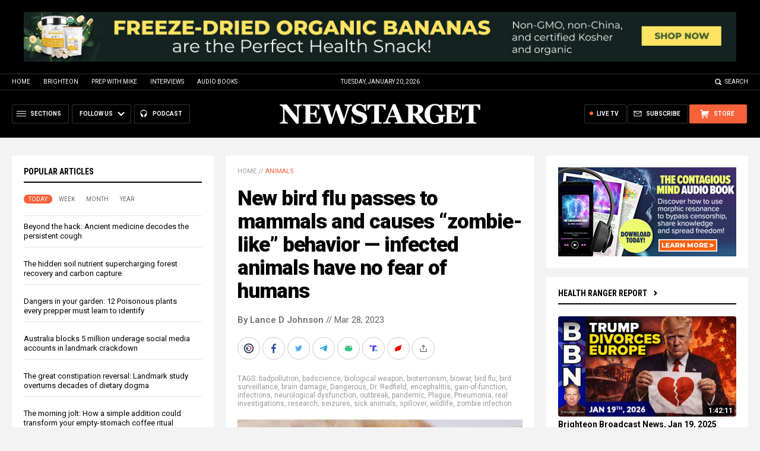

--- FILE ---
content_type: text/html
request_url: https://www.newstarget.com/2023-03-28-new-bird-flu-passes-to-mammals.html
body_size: 16245
content:

<!DOCTYPE HTML PUBLIC "-//W3C//DTD HTML 4.01 Transitional//EN" "//www.w3.org/TR/html4/loose.dtd">
<html lang="en">
<head>
<title>New bird flu passes to mammals and causes &#8220;zombie-like&#8221; behavior &#8212; infected animals have no fear of humans</title>
<meta http-equiv="Content-Type" content="text/html; charset=utf-8">
<meta http-equiv="X-UA-Compatible" content="IE=edge">

<meta name="title" content="New bird flu passes to mammals and causes &#8220;zombie-like&#8221; behavior &#8212; infected animals have no fear of humans" />
<meta name="description" content="According to the United States Geological Study (USGS), a new bird flu strain is spreading from wild birds to wild mammals, causing “zombie-like” animal behaviors. The infected mammals possess various neurological issues and have no fear of humans, the government study warns. The first outbreaks were observed across Europe as early as October 2021. The [&hellip;]">
<meta name="keywords" content="badpollution,badscience,biological weapon,bioterrorism,biowar,bird flu,bird surveillance,brain damage,Dangerous,Dr. Redfield,encephalitis,gain-of-function,infections,neurological dysfunction,outbreak,pandemic,Plague,Pneumonia,real investigations,research,seizures,sick animals,spillover,wildlife,zombie infection">
<meta name="news_keywords" content="badpollution,badscience,biological weapon,bioterrorism,biowar,bird flu,bird surveillance,brain damage,Dangerous,Dr. Redfield,encephalitis,gain-of-function,infections,neurological dysfunction,outbreak,pandemic,Plague,Pneumonia,real investigations,research,seizures,sick animals,spillover,wildlife,zombie infection">

<meta http-equiv="Content-Type" content="text/html; charset=UTF-8" />
<meta id="viewport" name="viewport" content="width=device-width, initial-scale=1.0, shrink-to-fit=yes" />
<meta property="article:published_time" content="2023-03-28 11:07:53"/>
<meta property="og:title" content="New bird flu passes to mammals and causes &#8220;zombie-like&#8221; behavior &#8212; infected animals have no fear of humans" />
<meta property="og:type" content="article" />
<meta property="og:url" content="https://www.newstarget.com/2023-03-28-new-bird-flu-passes-to-mammals.html" />
<meta property="og:site_name" content="Newstarget.com" />
<meta property="og:description" content="According to the United States Geological Study (USGS), a new bird flu strain is spreading from wild birds to wild mammals, causing “zombie-like” animal behaviors. The infected mammals possess various neurological issues and have no fear of humans, the government study warns. The first outbreaks were observed across Europe as early as October 2021. The [&hellip;]" />
<meta property="og:image" content="https://www.newstarget.com/wp-content/uploads/sites/43/2023/03/flu-bird.jpg">
<meta property="article:published_time" content="03/28/2023 08:42:36"/>
<meta property="article:post_id" content="151915"/>

<meta name="twitter:card" content="summary_large_image" />
<meta name="twitter:title" content="New bird flu passes to mammals and causes &#8220;zombie-like&#8221; behavior &#8212; infected animals have no fear of humans">
<meta name="twitter:description" content="According to the United States Geological Study (USGS), a new bird flu strain is spreading from wild birds to wild mammals, causing “zombie-like” animal behaviors. The infected mammals possess various neurological issues and have no fear of humans, the government study warns. The first outbreaks were observed across Europe as early as October 2021. The [&hellip;]">
<meta name="twitter:url" content="https://www.newstarget.com/2023-03-28-new-bird-flu-passes-to-mammals.html" />
<meta name="twitter:image" content="">

<!-- ///////////////////////////////////////////////////////////////////////////// -->

<meta name="viewport" content="width=device-width, initial-scale=1.0, maximum-scale=3.0, shrink-to-fit=yes">

<link rel="preconnect" href="https://fonts.googleapis.com">
<link rel="preconnect" href="https://fonts.gstatic.com" crossorigin>
<link href="https://fonts.googleapis.com/css2?family=Martel:wght@300;400;700;900&family=Roboto:wght@300;400;500;700;900&family=Roboto+Condensed:wght@300;400;700&display=swap" rel="stylesheet">

<script src="https://code.jquery.com/jquery-latest.js"></script>
<script async src="https://static.addtoany.com/menu/page.js"></script>

<!-- ///////////////////////////////////////////////////////////////////////////// -->

<link href="wp-content/themes/Newstarget2022/CSS/Main.css" rel="stylesheet" type="text/css">
<script src="wp-content/themes/Newstarget2022/Javascripts/Pageload.js"></script>

<!-- ///////////////////////////////////////////////////////////////////////////// -->

<script 
  type="text/javascript" 
  src="https://comments.brighteon.com/embed.js" 
  data-schnack-target="#comments"
  data-schnack-partial-reply="Reply" 
  defer
>
</script>
<script type="text/javascript">
  const script = document.querySelector('script[data-schnack-target]')
  script.dataset.embedUrl = document.location.pathname
</script>

<link rel="shortcut icon" type="image/x-icon" href="Images/favicon.ico">
<link rel="icon" type="image/x-icon" href="Images/favicon.ico">

<link rel="icon" type="image/png" sizes="16x16" href="Images/favicon-16.png">
<link rel="icon" type="image/png" sizes="32x32" href="Images/favicon-32.png">
<link rel="icon" type="image/png" sizes="48x48" href="Images/favicon-48.png">
<link rel="icon" type="image/png" sizes="192x192" href="Images/favicon-192.png">

<link rel="apple-touch-icon" type="image/png" sizes="167x167" href="Images/AppleTouch-167.png">
<link rel="apple-touch-icon" type="image/png" sizes="180x180" href="Images/AppleTouch-180.png">
<link rel="apple-touch-icon" type="image/png" sizes="192x192" href="Images/AppleTouch-192.png">

<!-- ///////////////////////////////////////////////////////////////////////////// -->

<link rel="manifest" href="NewsTarget.json">
<meta name="application-name" content="NewsTarget">

<meta name="apple-mobile-web-app-capable" content="yes">
<meta name="apple-mobile-web-app-title" content="NewsTarget">
<meta name="apple-mobile-web-app-status-bar-style" content="#002D20">
<meta name="apple-touch-fullscreen" content="yes">
<meta name="mobile-web-app-capable" content="yes">
<meta name="msapplication-TileColor" content="#002D20">

<link rel="apple-touch-startup-image" media="(device-width: 414px) and (device-height: 896px) and (-webkit-device-pixel-ratio: 3)" href="Images/apple-launch-1242x2688.png"> 
<link rel="apple-touch-startup-image" media="(device-width: 414px) and (device-height: 896px) and (-webkit-device-pixel-ratio: 2)" href="Images/apple-launch-828x1792.png"> 
<link rel="apple-touch-startup-image" media="(device-width: 375px) and (device-height: 812px) and (-webkit-device-pixel-ratio: 3)" href="Images/apple-launch-1125x2436.png"> 
<link rel="apple-touch-startup-image" media="(device-width: 414px) and (device-height: 736px) and (-webkit-device-pixel-ratio: 3)" href="Images/apple-launch-1242x2208.png"> 
<link rel="apple-touch-startup-image" media="(device-width: 375px) and (device-height: 667px) and (-webkit-device-pixel-ratio: 2)" href="Images/apple-launch-750x1334.png">  
<link rel="apple-touch-startup-image" media="(device-width: 1024px) and (device-height: 1366px) and (-webkit-device-pixel-ratio: 2)" href="Images/apple-launch-2048x2732.png"> 
<link rel="apple-touch-startup-image" media="(device-width: 834px) and (device-height: 1194px) and (-webkit-device-pixel-ratio: 2)" href="Images/apple-launch-1668x2388.png"> 
<link rel="apple-touch-startup-image" media="(device-width: 834px) and (device-height: 1112px) and (-webkit-device-pixel-ratio: 2)" href="Images/apple-launch-1668x2224.png"> 
<link rel="apple-touch-startup-image" media="(device-width: 768px) and (device-height: 1024px) and (-webkit-device-pixel-ratio: 2)" href="Images/apple-launch-1536x2048.png">
<link href="/ARF/Promos-Site.css" rel="stylesheet" type="text/css">

<script src="/ARF/Promos-Site.js"></script>
<script src="/ARF/Hanna.js"></script>

<!-- <script src="https://www.webseed.com/javascripts/messagebar.js"></script> -->


<!-- <script src="https://www.webseed.com/javascripts/messagebar.js"></script> -->


<!-- ///////////////////////////////////////////////////////////////////////////// -->


<!-- ///////////////////////////////////////////////////////////////////////////// -->

<!-- Matomo -->
<script>
  var _paq = window._paq = window._paq || [];
  /* tracker methods like "setCustomDimension" should be called before "trackPageView" */
  _paq.push(['trackPageView']);
  _paq.push(['enableLinkTracking']);
  (function() {
    var u="//analytics.distributednews.com/piwik/";
    _paq.push(['setTrackerUrl', u+'matomo.php']);
    _paq.push(['setSiteId', '42']);
    var d=document, g=d.createElement('script'), s=d.getElementsByTagName('script')[0];
    g.async=true; g.src=u+'matomo.js'; s.parentNode.insertBefore(g,s);
  })();
</script>
<!-- End Matomo Code -->

<!-- Matomo Tag Manager -->
<script>
var _mtm = window._mtm = window._mtm || [];
_mtm.push({'mtm.startTime': (new Date().getTime()), 'event': 'mtm.Start'});
var d=document, g=d.createElement('script'), s=d.getElementsByTagName('script')[0];
g.async=true; g.src='https://analytics.distributednews.com/piwik/js/container_w9mYchki.js'; s.parentNode.insertBefore(g,s);
</script>
<!-- End Matomo Tag Manager -->

</head>
<body>

<!-- Matomo Image Tracker-->
<img referrerpolicy="no-referrer-when-downgrade" src="https://analytics.distributednews.com/piwik/matomo.php?idsite=42&amp;rec=1" style="border:0" alt="" />
<!-- End Matomo -->

<!-- ////////////////////////////////////////////////////////////////////////// -->

<div id="Page">

<!-- ////////////////////////////////////////////////////////////////////////// -->




<div class="Section NoSelect" id="PromoTopFeatured">
<div class="Content">

<div id="PromoTopFeaturedA">

<hr class="Marker" id="Marker9">

</div>

<div id="PromoTopFeaturedB">

<hr class="Marker" id="Marker10">

</div>

</div>
</div>


<!-- ///////////////////////////////////////////////////////// -->


<div id="StickyBar">

<div class="Section NoSelect" id="TopLinks">
<div class="Content">
<div class="Table">

<div class="Col" id="TopLinksLeft">
<a href="/">Home</a>
<a href="//www.brighteon.com" target="_blank">Brighteon</a>
<a href="//www.prepwithmike.com" target="_blank">Prep with Mike</a>
<a href="//signup.naturalnews.com/brighteon-conversations-exclusive-access" target="_blank">Interviews</a>
<a href="//audiobooks.naturalnews.com" target="_blank">Audio Books</a>
</div>

<div class="Col" id="TopLinksCenter"></div>

<div class="Col" id="TopLinksRight">
<a href="javascript: SearchToggle();" id="SearchLink" class="">Search</a>
</div>

</div>
</div>
</div>

<div class="Section" id="SearchBar">
<div class="Content">

<form name="SearchForm" class="SearchForm" method="GET" action="/search.asp">
<div class="SearchTable">
<div class="SearchCol SearchLeft"><input name="query" class="query" type="text" placeholder="What are you searching for?" value=""></div>
<div class="SearchCol SearchClear" title="Clear"></div>
<div class="SearchCol SearchRight" title="Search"></div>
</div>
</form>

</div>
</div>

</div>


<!-- ///////////////////////////////////////////////////////// -->

<div class="Section NoSelect" id="Header">
<div class="Content">
<div class="Table">

<div class="Col" id="HeaderLeft">

<div class="HeaderButtons">
<div class="Button IconMenuBack" id="ButtonBack"></div>
<div class="Button IconMenu" id="ButtonSections"><span>Sections</span></div>
<div class="Nav">
<div class="Button IconArrowDown" id="ButtonFollow"><span>Follow Us</span></div>
<div class="NavMenu">
<div class="SocialLinks"></div>
</div>
</div>
<a href="//www.healthrangerreport.com" target="_blank" class="Button IconPodcast" id="ButtonPodcast"><span>Podcast</span></a>
</div>

</div>

<div class="Col" id="HeaderLogo">
<a href="/"><img src="wp-content/themes/Newstarget2022/Images/Logo-Masthead-White.svg" alt="NewsTarget"></a>
</div>

<div class="Col" id="HeaderRight">

<div class="HeaderButtons">
<a href="//www.healthrangerstore.com/?rfsn=5515150.1f8c65&utm_source=HR_Affiliate&utm_campaign=84057&utm_affiliate=5515150" target="_blank" class="Button IconCart" id="ButtonStore"><span>Store</span></a>
<a href="/subscribe" class="Button IconSubscribe" id="ButtonSubscribe"><span>Subscribe</span></a>
<a href="//www.brighteon.tv/livetv" target="_blank" class="Button IconLive" id="ButtonLiveTV"><span>Live TV</span></a>
</div>

</div>

</div>
</div>
</div>

<!-- ////////////////////////////////////////////////////////////////////////// -->

<div class="Section">
<div class="Content">
<div class="MainTable">

<!-- =================== -->

<div class="MainLeft">
<div class="MainSidebar SidebarLeft">

<div id="Index03">


<div class="Widget">
<div class="ArticleBox" id="PopularHome">
<div class="ArticleBoxTop">
<div class="SectionHead">Popular Articles</div>

<script>
 populararticles = 25;
</script>
<script src="https://alternativenews.com/wppopulararticles/js_newthemes/newstarget.com_day2.js"></script>
<script src="https://alternativenews.com/wppopulararticles/js_newthemes/newstarget.com_week2.js"></script>
<script src="https://alternativenews.com/wppopulararticles/js_newthemes/newstarget.com_month2.js"></script>
<script src="https://alternativenews.com/wppopulararticles/js_newthemes/newstarget.com_year2.js"></script>

<div class="ArticleTabs NoSelect">
<span class="TabVisible">Today</span>
<span>Week</span>
<span>Month</span>
<span>Year</span>
</div>

</div>
<div class="ArticleBoxScroll">

<div id="PopularPosts_Day" class="Widget HeadlineOnly PopularVisible">

</div>

<div class="Widget HeadlineOnly">

<div id="PopularPosts_Week" class="Posts">

</div>

</div>

<div class="Widget HeadlineOnly">

<div id="PopularPosts_Month" class="Posts">

</div>

</div>

<div class="Widget HeadlineOnly">

<div id="PopularPosts_Year" class="Posts">

</div>

</div>


</div>

</div>

<div class="Actions">
<a href="all-posts" class="Button ButtonSecondary">See More Popular Articles</a>
</div>

</div>


<div class="Widget">
<hr class="Marker" id="Marker5">
</div><!-- -->


</div>

<div id="Index08">
<div class="Widget">
<hr class="Marker" id="Marker6">
</div>

</div>

</div>
</div>

<!-- =================== -->

<div class="MainRight">
<div class="MainSidebar SidebarRight">
<div id="Index05">
<div class="Widget">
<hr class="Marker" id="Marker2">
</div><div class="Widget VideoStack">
<div class="SectionHead"><a href="https://www.brighteon.com/channels/hrreport" target="_blank" class="SectionLink">Health Ranger Report</a>
</div>

<div class="VideoPosts">
<div class="VideoPost">
<div class="VideoPhoto"><a href="https://www.brighteon.com/b3b56bd7-5890-4894-a405-f4b93ff47640" target="_blank"><img src="https://photos.brighteon.com/file/brighteon-thumbnails/thumbnail/f9823615-af75-43a3-96a6-a1920aecc216" alt="Video"><span class="VideoDuration NoSelect">1:42:11</span></a></div>
<div class="VideoText">
<div class="VideoHeadline"><a href="https://www.brighteon.com/b3b56bd7-5890-4894-a405-f4b93ff47640" target="_blank">Brighteon Broadcast News, Jan 19, 2025  Trump FILES FOR DIVORCE from Europe as Atlantic Trade War IGNITES</a></div>
</div>
</div><div class="VideoPost">
<div class="VideoPhoto"><a href="https://www.brighteon.com/61422537-b698-4844-9203-7a54dacdc66c" target="_blank"><img src="https://photos.brighteon.com/file/brighteon-thumbnails/thumbnail/5f375e31-71d0-4b62-b29a-5339a020121a" alt="Video"><span class="VideoDuration NoSelect">21:29</span></a></div>
<div class="VideoText">
<div class="VideoHeadline"><a href="https://www.brighteon.com/61422537-b698-4844-9203-7a54dacdc66c" target="_blank">Why Western Governments Seek to EXTERMINATE Their Own Populations</a></div>
</div>
</div><div class="VideoPost">
<div class="VideoPhoto"><a href="https://www.brighteon.com/b62fb244-c185-479f-8d6f-0bc8bb97e092" target="_blank"><img src="https://photos.brighteon.com/file/brighteon-thumbnails/thumbnail/8d66ea50-6022-495d-a62e-63b4d46af9e0" alt="Video"><span class="VideoDuration NoSelect">2:31:30</span></a></div>
<div class="VideoText">
<div class="VideoHeadline"><a href="https://www.brighteon.com/b62fb244-c185-479f-8d6f-0bc8bb97e092" target="_blank">Brighteon Broadcast News, Jan 16, 2026  In 30 Days, Most Human Cognition will Become OBSOLETE</a></div>
</div>
</div><div class="VideoPost">
<div class="VideoPhoto"><a href="https://www.brighteon.com/e20b46ba-fbc4-4185-8081-bf0aae7f1659" target="_blank"><img src="https://photos.brighteon.com/file/brighteon-thumbnails/thumbnail/1b570cad-2a25-4bea-a14a-06896b803ffc" alt="Video"><span class="VideoDuration NoSelect">1:00:01</span></a></div>
<div class="VideoText">
<div class="VideoHeadline"><a href="https://www.brighteon.com/e20b46ba-fbc4-4185-8081-bf0aae7f1659" target="_blank">Daniel Roytas: Are Viruses Real? Challenging Germ Theory, Pandemics, and Medical Dogma</a></div>
</div>
</div><div class="VideoPost">
<div class="VideoPhoto"><a href="https://www.brighteon.com/0b81fadb-03a1-44f7-96a5-9f45abcec5f9" target="_blank"><img src="https://photos.brighteon.com/file/brighteon-thumbnails/thumbnail/af244a8e-888d-4a87-8858-0b349e67ce22" alt="Video"><span class="VideoDuration NoSelect">24:55</span></a></div>
<div class="VideoText">
<div class="VideoHeadline"><a href="https://www.brighteon.com/0b81fadb-03a1-44f7-96a5-9f45abcec5f9" target="_blank">Why Trump NEEDS a Left-Wing Armed Revolt to Secure the Mid-Term Elections</a></div>
</div>
</div><div class="VideoPost">
<div class="VideoPhoto"><a href="https://www.brighteon.com/c0f94213-0494-433c-a91f-033308309db0" target="_blank"><img src="https://photos.brighteon.com/file/brighteon-thumbnails/thumbnail/975d4771-c064-49ff-a38e-27d6d2020a41" alt="Video"><span class="VideoDuration NoSelect">23:41</span></a></div>
<div class="VideoText">
<div class="VideoHeadline"><a href="https://www.brighteon.com/c0f94213-0494-433c-a91f-033308309db0" target="_blank">Buying Silver Instead of Wasting Money on Health Insurance Would Have Made You a Millionaire by Now</a></div>
</div>
</div><div class="VideoPost">
<div class="VideoPhoto"><a href="https://www.brighteon.com/55701d9f-1c26-46ca-9810-934205214eeb" target="_blank"><img src="https://photos.brighteon.com/file/brighteon-thumbnails/thumbnail/26a2b3cc-c8b8-4a2b-b759-70b0bb74a1c3" alt="Video"><span class="VideoDuration NoSelect">47:49</span></a></div>
<div class="VideoText">
<div class="VideoHeadline"><a href="https://www.brighteon.com/55701d9f-1c26-46ca-9810-934205214eeb" target="_blank">DeepSeek will SHATTER AI Barriers with V4 Release</a></div>
</div>
</div>
</div>

</div>

</div>

<div id="Index06">
<div class="Widget">
<hr class="Marker" id="Marker12">
</div>
</div>
</div>
</div>

<!-- =================== -->

<div class="MainCenter">

<div class="Widget" id="Breadcrumbs">
<a href="">Home</a> // <a href="category/animals">Animals</a>
</div>

<div class="Widget" id="Title">
New bird flu passes to mammals and causes &#8220;zombie-like&#8221; behavior &#8212; infected animals have no fear of humans</div>

<div class="Widget" id="AuthorInfo">
<a href="author/ljdevon">By Lance D Johnson</a> // Mar 28, 2023</div>

<!-- share -->

<div class="Widget NoSelect" style="margin-bottom: 0px;">
<div id="ShareRow">

<a href="javascript: ShareWindowOpen('BrighteonSocial');" class="ShareIcon ShareBrighteonSocial" title="Share on Brighteon.Social"><span></span></a>
<a href="javascript: ShareWindowOpen('Facebook');" class="ShareIcon ShareFacebook" title="Share on Facebook"><span></span></a>
<a href="javascript: ShareWindowOpen('Twitter');" class="ShareIcon ShareTwitter" title="Share on Twitter"><span></span></a>
<a href="javascript: ShareWindowOpen('Telegram');" class="ShareIcon ShareTelegram" title="Share on Telegram"><span></span></a>
<a href="javascript: ShareWindowOpen('Gab');" class="ShareIcon ShareGAB" title="Share on GAB"><span></span></a>
<!--<a href="javascript: ShareWindowOpen('Parler');" class="ShareIcon ShareParler" title="Share on Parler"><span></span></a>-->
<a href="javascript: ShareWindowOpen('TruthSocial');" class="ShareIcon ShareTruthSocial" title="Share on Truth.Social"><span></span></a>
<a href="javascript: ShareWindowOpen('Gettr');" class="ShareIcon ShareGettr" title="Share on Gettr"><span></span></a>

<a href="javascript: ShareMenuOpen();" class="ShareIcon ShareMore" title="More Share Options"><span></span></a>

</div>
</div>

<!-- end share-->

<div class="Widget" id="AuthorTags">
TAGS: <a href="tag/badpollution" rel="tag">badpollution</a>, <a href="tag/badscience" rel="tag">badscience</a>, <a href="tag/biological-weapon" rel="tag">biological weapon</a>, <a href="tag/bioterrorism" rel="tag">bioterrorism</a>, <a href="tag/biowar" rel="tag">biowar</a>, <a href="tag/bird-flu" rel="tag">bird flu</a>, <a href="tag/bird-surveillance" rel="tag">bird surveillance</a>, <a href="tag/brain-damage" rel="tag">brain damage</a>, <a href="tag/dangerous" rel="tag">Dangerous</a>, <a href="tag/dr-redfield" rel="tag">Dr. Redfield</a>, <a href="tag/encephalitis" rel="tag">encephalitis</a>, <a href="tag/gain-of-function" rel="tag">gain-of-function</a>, <a href="tag/infections" rel="tag">infections</a>, <a href="tag/neurological-dysfunction" rel="tag">neurological dysfunction</a>, <a href="tag/outbreak" rel="tag">outbreak</a>, <a href="tag/pandemic" rel="tag">pandemic</a>, <a href="tag/plague" rel="tag">Plague</a>, <a href="tag/pneumonia" rel="tag">Pneumonia</a>, <a href="tag/real-investigations" rel="tag">real investigations</a>, <a href="tag/research" rel="tag">research</a>, <a href="tag/seizures" rel="tag">seizures</a>, <a href="tag/sick-animals" rel="tag">sick animals</a>, <a href="tag/spillover" rel="tag">spillover</a>, <a href="tag/wildlife" rel="tag">wildlife</a>, <a href="tag/zombie-infection" rel="tag">zombie infection</a></div>

<div class="Widget" id="FeaturedMedia">
<img src="wp-content/uploads/sites/43/2023/03/flu-bird.jpg">
</div>

<div class="Widget" id="Article">
<hr class="Marker" id="Marker1">



According to the <a href="https://www.usgs.gov/centers/nwhc/news/new-study-describes-hpai-infections-wild-mammals-us">United States Geological Study (USGS)</a>, a new bird flu strain is spreading from wild birds to wild mammals, causing “zombie-like” animal behaviors. The infected mammals possess various neurological issues and have no fear of humans, the government study warns.<p><p>The first outbreaks were observed across Europe as early as October 2021. The outbreaks are coming from a highly pathogenic avian influenza (HPAI) H5N1, which allegedly belongs to the Eurasian lineage, clade 2.3.4.4b. The strains were detected during wild bird surveillance in November 2021 and have spread rapidly across Newfoundland and Labrador Canada and the United States through wild bird reservoirs and through the domestic poultry supply, including both backyard flocks and birds in commercial poultry facilities.<p><h2>New bird flu strain passes from wild birds to mammals</h2><p>The new strains have even passed over to various mammalian species -- most predominantly the red fox. The sickness has also been detected in the Eurasian River otter, the Eurasian lynx, ferrets, European polecats, and stone martens captured throughout Europe. In May 2022, US and Canadian epidemiologists isolated the highly pathogenic avian influenza HfN1 in wild mammals. Were gain-of-function virology experiments involved in the sudden mammalian transmissibility of the bird flu?<p><p>In the latest USGS study, epidemiologists <a href="//infections.news">detected HPAIv in 67 wild mammals</a> across ten states. From April 1 to July 21, 2022, the researchers isolated infected animals from New York to Alaska, and many places in between, including North Dakota, Iowa, Utah, Washington, Wisconsin, Idaho, Michigan, and Minnesota. According to the study, the infected animals included 50 red foxes, six striped skunks, four raccoons, two bobcats, two Virginia opossums, one coyote, one fisher, and one grey fox. The mammalian species most likely to be infected is the red fox.<p><p style="display: block; width: auto; background-color: #f2f2f2; color: #000000; font-family: arial, helvetica, sans-serif; font-size: 16px; line-height: 130%; margin: 30px auto; padding: 15px; border-top: solid 1px #CCCCCC; border-bottom: solid 1px #CCCCCC;"><span style="color: #808080;"><em>We are building the infrastructure of human freedom and empowering people to be informed, healthy and aware. Explore our decentralized, peer-to-peer, uncensorable <a href="https://brighteon.io">Brighteon.io free speech platform here</a>. Learn about our free, downloadable generative AI tools at <a href="https://brighteon.ai">Brighteon.AI</a>. Every purchase at <span style="color: #800000;"><a style="color: #800000;" href="//HealthRangerStore.com" target="_blank">HealthRangerStore.com</a></span> helps fund our efforts to build and share more tools for empowering humanity with knowledge and abundance.</em></span></p><p><p><a href="https://www.biorxiv.org/content/10.1101/2023.03.10.532068v1.full.pdf">According to study co-author, Dr. Hon Ip</a>, Diagnostic Virologist at the USGS National Wildlife Health Center: “The most likely cause of infection was from predation or scavenging of wild birds infected with HPAIv as wild birds are a component of the natural diet for many of these mammalian species.” According to genetic sequencing conducted on 48 of the wild mammals, the infections are confirmed to be crossing over from wild birds. The epidemiologists found no evidence of lateral transmission of HPAIv within wild populations of terrestrial mammalian species; however, there is experimental evidence that horizontal transmission of <a href="https://pubmed.ncbi.nlm.nih.gov/15345779/">H5N1 HPAIv occurs in domestic cats and ferrets</a>. Moreover, the authors of the study could not rule out the possibility of parent to offspring transmission of the virus.<p><p>Is an upcoming plandemic of highly transmissible bird flu on the horizon? Is man-made engineering involved in the spillover effect of this zombie-like bird flu? Is this the source of a future bird flu pandemic that former CDC Director Robert Redfield was warning about? Dr. Robert Redfield, recently appeared on an episode of Hill.TV’s <em>Rising</em> <a href="https://vaccines.news/2023-03-23-former-cdc-director-warns-a-great-pandemic-is-coming.html">to warn that a “great pandemic is coming</a>.” He said a new pandemic will be the consequence of international bioterrorism and gain-of-function research that hasn't been stopped yet, despite it being implicated in the development of covid-19.<p><p>“I think it’s going to come [a new pandemic], not from spillover, it’s going to come from gain-of-function research or intentional bioterrorism. It’s going to be a bird flu virus that is manipulated to be able to transmit human-to-human, very similar to what we saw with COVID,” Redfield said.<p><h2>The new spillover infections attack the mammals’ brains</h2><p>Once these animals are exposed to infected wild birds, they exhibit “zombie-like” behaviors and neurological disorders. According to immunohistochemical analysis, the HPAIv virus invades the neuron cell bodies and replicates in the brains of infected animals. Additionally, the animals suffer from seizures, ataxia, blindness, vocalization, nystagmus, grimace, and tremors. Some had severe lethargy, fever, diarrhea, recumbence, vomiting, paralysis, and unconsciousness. According to the study, the sick animals possessed “inappropriate and lack of fear of humans.”<p><p>Thirteen of the red foxes possessed immunoreactivity in the brain, accompanied by positively strained neuronal cell bodies and inflammatory processes in the cerebral cortex, thalamus, hippocampus and brain stem. Similar immunoreactivity was found in the cortex of the infected opossums and in the cortex, thalamus, and hippocampus of the bobcat. Other neurological symptoms included necrotizing meningoencephalitis and myocardial necrosis. A total of 47 infected animals also suffered from necrotizing interstitial pneumonia.<p><p>Here is the <a href="https://www.usgs.gov/centers/nwhc/science/distribution-highly-pathogenic-avian-influenza-north-america-20212022">current distribution of highly pathogenic avian influenza</a> in North America: The study authors wrote, “Given the broad scope and ongoing nature of the outbreak, these cases likely represent only a small percentage of the total number and species of mammals infected with the currently <a href="//influenza.news">circulating strain of HPAIv</a> in the United States.”<p><p><strong>Sources include:</strong><p><p><a href="https://www.usgs.gov/centers/nwhc/news/new-study-describes-hpai-infections-wild-mammals-us">USGS.gov</a><p><p><a href="https://www.biorxiv.org/content/10.1101/2023.03.10.532068v1.full.pdf">BioRXIV.org</a> [PDF]<p><p><a href="https://pubmed.ncbi.nlm.nih.gov/15345779/">Pubmed.gov</a><p><p><a href="https://vaccines.news/2023-03-23-former-cdc-director-warns-a-great-pandemic-is-coming.html">Vaccines.News</a><p><p><a href="https://www.usgs.gov/centers/nwhc/science/distribution-highly-pathogenic-avian-influenza-north-america-20212022">USGS.gov</a>
<input id="ArticleID" type="hidden" readonly="true" value="711437">
</div>

<div class="Widget" id="BottomTags">
<div class="SectionHead">Related Topics</div>
<a href="tag/badpollution" rel="tag">badpollution</a> <a href="tag/badscience" rel="tag">badscience</a> <a href="tag/biological-weapon" rel="tag">biological weapon</a> <a href="tag/bioterrorism" rel="tag">bioterrorism</a> <a href="tag/biowar" rel="tag">biowar</a> <a href="tag/bird-flu" rel="tag">bird flu</a> <a href="tag/bird-surveillance" rel="tag">bird surveillance</a> <a href="tag/brain-damage" rel="tag">brain damage</a> <a href="tag/dangerous" rel="tag">Dangerous</a> <a href="tag/dr-redfield" rel="tag">Dr. Redfield</a> <a href="tag/encephalitis" rel="tag">encephalitis</a> <a href="tag/gain-of-function" rel="tag">gain-of-function</a> <a href="tag/infections" rel="tag">infections</a> <a href="tag/neurological-dysfunction" rel="tag">neurological dysfunction</a> <a href="tag/outbreak" rel="tag">outbreak</a> <a href="tag/pandemic" rel="tag">pandemic</a> <a href="tag/plague" rel="tag">Plague</a> <a href="tag/pneumonia" rel="tag">Pneumonia</a> <a href="tag/real-investigations" rel="tag">real investigations</a> <a href="tag/research" rel="tag">research</a> <a href="tag/seizures" rel="tag">seizures</a> <a href="tag/sick-animals" rel="tag">sick animals</a> <a href="tag/spillover" rel="tag">spillover</a> <a href="tag/wildlife" rel="tag">wildlife</a> <a href="tag/zombie-infection" rel="tag">zombie infection</a></div>

<div class="Widget">
<hr class="Marker" id="Marker3">
</div>



<div class="Widget PhotoLeft ArticleLatestNews">
<div class="SectionHead">Latest News</div>
<div class="Posts">

<!-- =================== -->

<div class="Post">
<div class="Photo"><a href="2024-06-10-adhd-us-schoolchildren-now-1-in-9.html"><img src="wp-content/uploads/sites/43/2024/06/Children-School-Pandemic-Mask-Hand-Sanitizer.jpg"></a></div>
<div class="Text">
<div class="Date">06/10/2024 / By Lance D Johnson</div>
<div class="Headline"><a href="2024-06-10-adhd-us-schoolchildren-now-1-in-9.html">The ADHD rate of U.S. schoolchildren is now 1 in 9, as underlying issues go ignored</a></div>
</div>
</div>
<div class="Post">
<div class="Photo"><a href="2024-06-10-clooney-foundation-arrest-journalists-russia.html"><img src="wp-content/uploads/sites/43/2024/06/George-Clooney.png"></a></div>
<div class="Text">
<div class="Date">06/10/2024 / By Cassie B.</div>
<div class="Headline"><a href="2024-06-10-clooney-foundation-arrest-journalists-russia.html">George Clooney&#8217;s foundation to issue arrest warrant requests for journalists who say nice things about Russia</a></div>
</div>
</div>
<div class="Post">
<div class="Photo"><a href="2024-06-10-german-war-food-rationing-compulsory-conscription.html"><img src="wp-content/uploads/sites/43/2024/06/Germany-Flag-Building.jpg"></a></div>
<div class="Text">
<div class="Date">06/10/2024 / By Cassie B.</div>
<div class="Headline"><a href="2024-06-10-german-war-food-rationing-compulsory-conscription.html">German government approves new plans for war, including food rationing and compulsory conscription</a></div>
</div>
</div>
<div class="Post">
<div class="Photo"><a href="2024-06-10-hillary-clinton-violated-campaign-finance-small-fine.html"><img src="wp-content/uploads/sites/43/2024/06/Hillary-Clinton-Equality-Hrc-Kaine-Lgbt-Manors.jpg"></a></div>
<div class="Text">
<div class="Date">06/10/2024 / By Ethan Huff</div>
<div class="Headline"><a href="2024-06-10-hillary-clinton-violated-campaign-finance-small-fine.html">Remember when Hillary Clinton violated federal campaign finance laws and was &#8220;punished&#8221; with a mere slap on the wrist plus a small fine?</a></div>
</div>
</div>
<div class="Post">
<div class="Photo"><a href="2024-06-10-un-designates-israel-terror-state-murders-children.html"><img src="wp-content/uploads/sites/43/2024/06/Flag_of_the_United_Nations.svg_.png"></a></div>
<div class="Text">
<div class="Date">06/10/2024 / By Ethan Huff</div>
<div class="Headline"><a href="2024-06-10-un-designates-israel-terror-state-murders-children.html">UN designates Israel as TERROR STATE that murders children</a></div>
</div>
</div>
<div class="Post">
<div class="Photo"><a href="2024-06-10-new-digital-id-not-mandatory-yet-but-soon.html"><img src="wp-content/uploads/sites/43/2024/06/Biometric-technology-digital-Face-Scanning-1.jpeg"></a></div>
<div class="Text">
<div class="Date">06/10/2024 / By S.D. Wells</div>
<div class="Headline"><a href="2024-06-10-new-digital-id-not-mandatory-yet-but-soon.html">Just like the deadly mRNA jab, the new DIGITAL I.D. is not &#8220;mandatory&#8221; yet, but it will seem that way very soon</a></div>
</div>
</div>


<!-- =================== -->

</div>
</div>

<div class="Widget">

<div id="comments"></div>

</div>

<div class="Widget">
<hr class="Marker" id="Marker4">
</div>



<div class="Widget PhotoLeft ArticleLatestNews">
<div class="SectionHead">Related News</div>
<div class="Posts">

<!-- =================== -->
<div class="Post">
<div class="Photo"><a href="2024-06-07-epa-726-chemicals-biosolids-biosludge-farms.html"><img src="wp-content/uploads/sites/43/2024/06/Pollution-Water-Sewage-Drain.jpg"></a></div>
<div class="Text">
<div class="Date">06/07/2024 / By Ethan Huff</div>
<div class="Headline"><a href="2024-06-07-epa-726-chemicals-biosolids-biosludge-farms.html">EPA finds 726 chemicals in biosolids years after claiming &#8220;biosludge&#8221; is safe to use on farms</a></div>
</div>
</div>
<div class="Post">
<div class="Photo"><a href="2024-06-06-60percent-sperm-samples-contain-worrying-levels-glyphosate.html"><img src="wp-content/uploads/sites/43/2024/06/Cation-Glyphosate-being-applied-2.jpeg"></a></div>
<div class="Text">
<div class="Date">06/06/2024 / By Ethan Huff</div>
<div class="Headline"><a href="2024-06-06-60percent-sperm-samples-contain-worrying-levels-glyphosate.html">Nearly 60% of sperm samples found to contain worrying levels of glyphosate</a></div>
</div>
</div>
<div class="Post">
<div class="Photo"><a href="2024-06-05-canadas-climate-tyranny-growing-america-not-far-behind.html"><img src="wp-content/uploads/sites/43/2024/06/A-City-Showing-Effect-Climate-Change.jpg"></a></div>
<div class="Text">
<div class="Date">06/05/2024 / By News Editors</div>
<div class="Headline"><a href="2024-06-05-canadas-climate-tyranny-growing-america-not-far-behind.html">Canada&#8217;s climate tyranny growing; America is not far behind</a></div>
</div>
</div>
<div class="Post">
<div class="Photo"><a href="2024-06-04-fluoride-exposure-during-pregnancy-increases-neurodevelopment-issues-children.html"><img src="wp-content/uploads/sites/43/2024/06/Water-Running-Tap-Fluoride.jpg"></a></div>
<div class="Text">
<div class="Date">06/04/2024 / By Lance D Johnson</div>
<div class="Headline"><a href="2024-06-04-fluoride-exposure-during-pregnancy-increases-neurodevelopment-issues-children.html">COGNITIVE RETARDNATION: Fluoride exposure during pregnancy increases risk of neurodevelopmental issues in children</a></div>
</div>
</div>
<div class="Post">
<div class="Photo"><a href="2024-05-30-thousands-gmo-mosquitoes-released-djibouti-fight-malaria.html"><img src="wp-content/uploads/sites/43/2024/05/Mosquito-Insect-Pain-Closeup-Isolated.jpg"></a></div>
<div class="Text">
<div class="Date">05/30/2024 / By Cassie B.</div>
<div class="Headline"><a href="2024-05-30-thousands-gmo-mosquitoes-released-djibouti-fight-malaria.html">Tens of thousands of GMO mosquitoes released in Djibouti to &#8220;fight malaria&#8221;</a></div>
</div>
</div>
<div class="Post">
<div class="Photo"><a href="2024-05-26-fluoride-exposure-pregnancy-behavior-problems-children.html"><img src="wp-content/uploads/sites/43/2024/05/Water-Running-Tap-Fluoride.jpg"></a></div>
<div class="Text">
<div class="Date">05/26/2024 / By Ethan Huff</div>
<div class="Headline"><a href="2024-05-26-fluoride-exposure-pregnancy-behavior-problems-children.html">Fluoride exposure during pregnancy linked to behavior problems in children</a></div>
</div>
</div>
<div class="Post">
<div class="Photo"><a href="2024-05-24-climate-advocate-zuckerberg-slammed-for-purchasing-superyacht.html"><img src="wp-content/uploads/sites/43/2024/05/Yacht-Luxury-Rich-Dinner-Cruise-Boat-Party.jpg"></a></div>
<div class="Text">
<div class="Date">05/24/2024 / By Zoey Sky</div>
<div class="Headline"><a href="2024-05-24-climate-advocate-zuckerberg-slammed-for-purchasing-superyacht.html">HYPOCRITE: &#8220;Climate advocate&#8221; Mark Zuckerberg slammed for purchasing $300M superyacht</a></div>
</div>
</div>

<!-- =================== -->

</div>
</div>


<div class="Widget" id="BottomActions">

<div class="ActionHeadline">Take Action:</div>
<div class="ActionInfo">Support NewsTarget by linking to this article from your website.</div>
<div class="ActionSubhead">Permalink to this article:</div>
<div class="ActionForm">
<div class="ActionInput"><input type="text" id="Permalink" value="" readonly class="AutoSelect"></div>
<div class="ActionCopy" title="Copy Permalink">Copy</div>
</div>
<div class="ActionSubhead">Embed article link:</div>
<div class="ActionForm">
<div class="ActionInput"><input type="text" id="ArticleLink" value="" readonly class="AutoSelect"></div>
<div class="ActionCopy" title="Copy Embed Link">Copy</div>
</div>
<div class="ActionSubhead">Reprinting this article:</div>

<div class="ActionText">Non-commercial use is permitted with credit to NewsTarget.com (including a clickable link).<br><a href="contactus" target="_blank">Please contact us for more information.</a></div>

</div>


</div>

<!-- =================== -->

</div>
</div>
</div>

<!-- ////////////////////////////////////////////////////////////////////////// -->

<script src="https://www.alternativenews.com/wpvisits/JS/NNAnalyticsWPSites.js" type="text/javascript"></script>




<div class="Section" id="FooterTable">
<div class="Content">
<div class="Table">

<!-- =================== -->

<div class="Col" id="FooterNewsletter">

<div class="FooterHead">Free Email Alerts</div>
<div class="FooterText">Get independent news alerts on natural cures, food lab tests, cannabis medicine, science, robotics, drones, privacy and more.</div>
<div class="FooterForm">
<form method="POST" action="https://healthrangerstore.activehosted.com/proc.php" target="_blank" id="_form_94_" novalidate >

<div class="FormTable">
<div class="FormCol FormInput"><input type="text" name="email" placeholder="Enter Your Email Address" required /></div>
<div class="FormCol FormSubmit"><button id="_form_94_submit" type="submit" title="Continue" class="ButtonIcon"><span class="Icon IconRight"></span></button></div>
</div>

<input type="hidden" name="u" value="94" />
<input type="hidden" name="f" value="94" />
<input type="hidden" name="s" />
<input type="hidden" name="c" value="0" />
<input type="hidden" name="m" value="0" />
<input type="hidden" name="act" value="sub" />
<input type="hidden" name="v" value="2" />
</form>

<script type="text/javascript">
window.cfields = [];
window._show_thank_you = function(id, message, trackcmp_url) {
  var form = document.getElementById('_form_' + id + '_'), thank_you = form.querySelector('._form-thank-you');
  form.querySelector('._form-content').style.display = 'none';
  thank_you.innerHTML = message;
  thank_you.style.display = 'block';
  if (typeof(trackcmp_url) != 'undefined' && trackcmp_url) {
    // Site tracking URL to use after inline form submission.
    _load_script(trackcmp_url);
  }
  if (typeof window._form_callback !== 'undefined') window._form_callback(id);
};
window._show_error = function(id, message, html) {
  var form = document.getElementById('_form_' + id + '_'), err = document.createElement('div'), button = form.querySelector('button'), old_error = form.querySelector('._form_error');
  if (old_error) old_error.parentNode.removeChild(old_error);
  err.innerHTML = message;
  err.className = '_error-inner _form_error _no_arrow';
  var wrapper = document.createElement('div');
  wrapper.className = '_form-inner';
  wrapper.appendChild(err);
  button.parentNode.insertBefore(wrapper, button);
  document.querySelector('[id^="_form"][id$="_submit"]').disabled = false;
  if (html) {
    var div = document.createElement('div');
    div.className = '_error-html';
    div.innerHTML = html;
    err.appendChild(div);
  }
};
window._load_script = function(url, callback) {
    var head = document.querySelector('head'), script = document.createElement('script'), r = false;
    script.type = 'text/javascript';
    script.charset = 'utf-8';
    script.src = url;
    if (callback) {
      script.onload = script.onreadystatechange = function() {
      if (!r && (!this.readyState || this.readyState == 'complete')) {
        r = true;
        callback();
        }
      };
    }
    head.appendChild(script);
};
(function() {
  if (window.location.search.search("excludeform") !== -1) return false;
  var getCookie = function(name) {
    var match = document.cookie.match(new RegExp('(^|; )' + name + '=([^;]+)'));
    return match ? match[2] : null;
  }
  var setCookie = function(name, value) {
    var now = new Date();
    var time = now.getTime();
    var expireTime = time + 1000 * 60 * 60 * 24 * 365;
    now.setTime(expireTime);
    document.cookie = name + '=' + value + '; expires=' + now + ';path=/';
  }
      var addEvent = function(element, event, func) {
    if (element.addEventListener) {
      element.addEventListener(event, func);
    } else {
      var oldFunc = element['on' + event];
      element['on' + event] = function() {
        oldFunc.apply(this, arguments);
        func.apply(this, arguments);
      };
    }
  }
  var _removed = false;
  var form_to_submit = document.getElementById('_form_94_');
  var allInputs = form_to_submit.querySelectorAll('input, select, textarea'), tooltips = [], submitted = false;

  var getUrlParam = function(name) {
    var regexStr = '[\?&]' + name + '=([^&#]*)';
    var results = new RegExp(regexStr, 'i').exec(window.location.href);
    return results != undefined ? decodeURIComponent(results[1]) : false;
  };

  for (var i = 0; i < allInputs.length; i++) {
    var regexStr = "field\\[(\\d+)\\]";
    var results = new RegExp(regexStr).exec(allInputs[i].name);
    if (results != undefined) {
      allInputs[i].dataset.name = window.cfields[results[1]];
    } else {
      allInputs[i].dataset.name = allInputs[i].name;
    }
    var fieldVal = getUrlParam(allInputs[i].dataset.name);

    if (fieldVal) {
      if (allInputs[i].type == "radio" || allInputs[i].type == "checkbox") {
        if (allInputs[i].value == fieldVal) {
          allInputs[i].checked = true;
        }
      } else {
        allInputs[i].value = fieldVal;
      }
    }
  }

  var remove_tooltips = function() {
    for (var i = 0; i < tooltips.length; i++) {
      tooltips[i].tip.parentNode.removeChild(tooltips[i].tip);
    }
      tooltips = [];
  };
  var remove_tooltip = function(elem) {
    for (var i = 0; i < tooltips.length; i++) {
      if (tooltips[i].elem === elem) {
        tooltips[i].tip.parentNode.removeChild(tooltips[i].tip);
        tooltips.splice(i, 1);
        return;
      }
    }
  };
  var create_tooltip = function(elem, text) {
    var tooltip = document.createElement('div'), arrow = document.createElement('div'), inner = document.createElement('div'), new_tooltip = {};
    if (elem.type != 'radio' && elem.type != 'checkbox') {
      tooltip.className = '_error';
      arrow.className = '_error-arrow';
      inner.className = '_error-inner';
      inner.innerHTML = text;
      tooltip.appendChild(arrow);
      tooltip.appendChild(inner);
      elem.parentNode.appendChild(tooltip);
    } else {
      tooltip.className = '_error-inner _no_arrow';
      tooltip.innerHTML = text;
      elem.parentNode.insertBefore(tooltip, elem);
      new_tooltip.no_arrow = true;
    }
    new_tooltip.tip = tooltip;
    new_tooltip.elem = elem;
    tooltips.push(new_tooltip);
    return new_tooltip;
  };
  var resize_tooltip = function(tooltip) {
    var rect = tooltip.elem.getBoundingClientRect();
    var doc = document.documentElement, scrollPosition = rect.top - ((window.pageYOffset || doc.scrollTop)  - (doc.clientTop || 0));
    if (scrollPosition < 40) {
      tooltip.tip.className = tooltip.tip.className.replace(/ ?(_above|_below) ?/g, '') + ' _below';
    } else {
      tooltip.tip.className = tooltip.tip.className.replace(/ ?(_above|_below) ?/g, '') + ' _above';
    }
  };
  var resize_tooltips = function() {
    if (_removed) return;
    for (var i = 0; i < tooltips.length; i++) {
      if (!tooltips[i].no_arrow) resize_tooltip(tooltips[i]);
    }
  };
  var validate_field = function(elem, remove) {
    var tooltip = null, value = elem.value, no_error = true;
    remove ? remove_tooltip(elem) : false;
    if (elem.type != 'checkbox') elem.className = elem.className.replace(/ ?_has_error ?/g, '');
    if (elem.getAttribute('required') !== null) {
      if (elem.type == 'radio' || (elem.type == 'checkbox' && /any/.test(elem.className))) {
        var elems = form_to_submit.elements[elem.name];
        if (!(elems instanceof NodeList || elems instanceof HTMLCollection) || elems.length <= 1) {
          no_error = elem.checked;
        }
        else {
          no_error = false;
          for (var i = 0; i < elems.length; i++) {
            if (elems[i].checked) no_error = true;
          }
        }
        if (!no_error) {
          tooltip = create_tooltip(elem, "Please select an option.");
        }
      } else if (elem.type =='checkbox') {
        var elems = form_to_submit.elements[elem.name], found = false, err = [];
        no_error = true;
        for (var i = 0; i < elems.length; i++) {
          if (elems[i].getAttribute('required') === null) continue;
          if (!found && elems[i] !== elem) return true;
          found = true;
          elems[i].className = elems[i].className.replace(/ ?_has_error ?/g, '');
          if (!elems[i].checked) {
            no_error = false;
            elems[i].className = elems[i].className + ' _has_error';
            err.push("Checking %s is required".replace("%s", elems[i].value));
          }
        }
        if (!no_error) {
          tooltip = create_tooltip(elem, err.join('<br/>'));
        }
      } else if (elem.tagName == 'SELECT') {
        var selected = true;
        if (elem.multiple) {
          selected = false;
          for (var i = 0; i < elem.options.length; i++) {
            if (elem.options[i].selected) {
              selected = true;
              break;
            }
          }
        } else {
          for (var i = 0; i < elem.options.length; i++) {
            if (elem.options[i].selected && !elem.options[i].value) {
              selected = false;
            }
          }
        }
        if (!selected) {
          elem.className = elem.className + ' _has_error';
          no_error = false;
          tooltip = create_tooltip(elem, "Please select an option.");
        }
      } else if (value === undefined || value === null || value === '') {
        elem.className = elem.className + ' _has_error';
        no_error = false;
        tooltip = create_tooltip(elem, "Email address required.");
      }
    }
    if (no_error && elem.name == 'email') {
      if (!value.match(/^[\+_a-z0-9-'&=]+(\.[\+_a-z0-9-']+)*@[a-z0-9-]+(\.[a-z0-9-]+)*(\.[a-z]{2,})$/i)) {
        elem.className = elem.className + ' _has_error';
        no_error = false;
        tooltip = create_tooltip(elem, "Enter a valid email address.");
      }
    }
    if (no_error && /date_field/.test(elem.className)) {
      if (!value.match(/^\d\d\d\d-\d\d-\d\d$/)) {
        elem.className = elem.className + ' _has_error';
        no_error = false;
        tooltip = create_tooltip(elem, "Enter a valid date.");
      }
    }
    tooltip ? resize_tooltip(tooltip) : false;
    return no_error;
  };
  var needs_validate = function(el) {
    return el.name == 'email' || el.getAttribute('required') !== null;
  };
  var validate_form = function(e) {
    var err = form_to_submit.querySelector('._form_error'), no_error = true;
    if (!submitted) {
      submitted = true;
      for (var i = 0, len = allInputs.length; i < len; i++) {
        var input = allInputs[i];
        if (needs_validate(input)) {
          if (input.type == 'text') {
            addEvent(input, 'blur', function() {
              this.value = this.value.trim();
              validate_field(this, true);
            });
            addEvent(input, 'input', function() {
              validate_field(this, true);
            });
          } else if (input.type == 'radio' || input.type == 'checkbox') {
            (function(el) {
              var radios = form_to_submit.elements[el.name];
              for (var i = 0; i < radios.length; i++) {
                addEvent(radios[i], 'click', function() {
                  validate_field(el, true);
                });
              }
            })(input);
          } else if (input.tagName == 'SELECT') {
            addEvent(input, 'change', function() {
              validate_field(this, true);
            });
          } else if (input.type == 'textarea'){
            addEvent(input, 'input', function() {
              validate_field(this, true);
            });
          }
        }
      }
    }
    remove_tooltips();
    for (var i = 0, len = allInputs.length; i < len; i++) {
      var elem = allInputs[i];
      if (needs_validate(elem)) {
        if (elem.tagName.toLowerCase() !== "select") {
          elem.value = elem.value.trim();
        }
        validate_field(elem) ? true : no_error = false;
      }
    }
    if (!no_error && e) {
      e.preventDefault();
    }
    resize_tooltips();
    return no_error;
  };
  addEvent(window, 'resize', resize_tooltips);
  addEvent(window, 'scroll', resize_tooltips);
  window._old_serialize = null;
  if (typeof serialize !== 'undefined') window._old_serialize = window.serialize;
  _load_script("//d3rxaij56vjege.cloudfront.net/form-serialize/0.3/serialize.min.js", function() {
    window._form_serialize = window.serialize;
    if (window._old_serialize) window.serialize = window._old_serialize;
  });
  var form_submit = function(e) {
    e.preventDefault();
    if (validate_form()) {
      // use this trick to get the submit button & disable it using plain javascript
      document.querySelector('#_form_94_submit').disabled = true;
            var serialized = _form_serialize(document.getElementById('_form_94_'));
      var err = form_to_submit.querySelector('._form_error');
      err ? err.parentNode.removeChild(err) : false;
      _load_script('https://healthrangerstore.activehosted.com/proc.php?' + serialized + '&jsonp=true');
    }
    return false;
  };
  addEvent(form_to_submit, 'submit', form_submit);
})();

</script>

</div>
<div class="Privacy"><a href="/privacy.html">We respect your privacy</a></div>

</div>

<!-- =================== -->

<div class="Col" id="FooterURLs">


<div class="Table">

<!-- =================== -->

<div class="Col" id="FooterSocial">

<div class="SectionHead">Follow Us</div>
<div class="SocialLinks"></div>

</div>

<!-- =================== -->
 
<div class="Col" id="FooterLinks">

<div class="SectionHead">Links</div>
<a href="/" target="_blank">Home</a>
<a href="/all-posts">All News</a>
<a href="//www.brighteon.com/channels/hrreport" target="_blank">Health Ranger Report</a>
<a href="//www.healthrangerreport.com" target="_blank">Podcast</a>
<a href="//signup.naturalnews.com/brighteon-conversations-exclusive-access" target="_blank">Exclusive Interviews</a>
</div> 

<!-- =================== -->

<div class="Col" id="FooterInfo">

<div class="SectionHead">About Us</div>
<a href="/feedback.html">Contact Us</a>
<a href="/subscribe">Free Email Newsletter</a>
<a href="/privacy.html">Privacy Policy</a>
<a href="//www.healthrangerstore.com/?rfsn=5515310.43f1ba&utm_source=HR_Affiliate&utm_campaign=84057&utm_affiliate=5515310" target="_blank">Health Ranger Store</a>

</div>

<!-- =================== -->

</div>


</div>

<!-- =================== -->

</div>
</div>
</div>



<div class="Section" id="FooterDisclaimer">
<div class="Content">

<p>NewsTarget.com &copy; 2022 All Rights Reserved. All content posted on this site is commentary or opinion and is protected under Free Speech. NewsTarget.com is not responsible for content written by contributing authors. The information on this site is provided for educational and entertainment purposes only. It is not intended as a substitute for professional advice of any kind. NewsTarget.com assumes no responsibility for the use or misuse of this material. Your use of this website indicates your agreement to these terms and those published on this site. All trademarks, registered trademarks and servicemarks mentioned on this site are the property of their respective owners.</p>

</div>
</div>




<!-- ////////////////////////////////////////////////////////////////////////// -->

</div>

<!-- ////////////////////////////////////////////////////////////////////////// -->


<div class="Menu MenuLeft" id="MenuNavigation">
<div class="MenuCell">
<div class="MenuBox">
<div class="MenuClose IconClose ButtonIcon" title="Close"></div>
<div class="MenuOptions" id="MenuNav">

<!-- =================== -->

<div class="Row">

<div class="Col">
<div class="SectionHead">Articles</div>
<a href="Index.html">Home</a>
<a href="all-posts">All News</a>
<a href="category/health-freedom">Health Freedom</a>
<a href="category/second-amendment">Second Amendment</a>
<a href="category/prepping">Prepping</a>
<a href="category/survival">Survival</a>
<a href="category/censorship">Censorship</a>
</div> 

<div class="Col">
<div class="SectionHead">About Us</div>
<a href="//www.healthranger.com" target="_blank">Meet the Health Ranger</a>
<a href="subscribe">Free Email Newsletter</a>
<a href="privacy.html">Privacy Policy</a>
<a href="//www.healthrangerstore.com/?rfsn=5515310.43f1ba&utm_source=HR_Affiliate&utm_campaign=84057&utm_affiliate=5515310" target="_blank">Health Ranger Store</a>
<a href="//brightanswers.ai" target="_blank">BrightAnswers.ai</a>
</div> 

<div class="Col">
<div class="SectionHead">Follow Us</div>
<div class="SocialLinks"></div>
</div>

<div class="Col">
<div class="SectionHead">Recommended Sites</div>
<a href="//www.naturalnews.com" target="_blank">NaturalNews.com</a>
<a href="//www.censored.news" target="_blank">Censored.news</a>
<a href="//www.brighteon.com" target="_blank">Brighteon.com</a>
<a href="//www.brighteonuniversity.com" target="_blank">BrighteonUniversity.com</a>
<a href="//www.brightu.com" target="_blank">BrightU.com</a>
<a href="//brighteon.social" target="_blank">Brighteon.social</a>
<a href="//www.brighteonbooks.com" target="_blank">BrighteonBooks.com</a>
<a href="//www.prepwithMike.com" target="_blank">PrepWithMike.com</a>
<a href="//www.healthrangerreport.com" target="_blank">HealthRangerReport.com</a>
</div>

<div class="Col">
<div class="SectionHead">Media</div>
<a href="//www.brighteon.com/channels/hrreport" target="_blank">Health Ranger Report</a>
<a href="//www.healthrangerreport.com" target="_blank">Podcast</a>
<a href="//signup.naturalnews.com/brighteon-conversations-exclusive-access" target="_blank">Exclusive Interviews</a>
<a href="//www.naturalnews.com/Index-SpecialReports.html" target="_blank">Special Reports</a>
</div>

</div>

<!-- =================== -->

</div>
</div>
</div>
</div>

<!-- =================== -->



<!-- =================== -->


<div class="Menu MenuOverlay" id="ShareBox">
<div class="MenuCell">
<div class="MenuBox">
<div class="MenuClose IconClose ButtonIcon" title="Close"></div>

<div class="MenuTitle">
<div class="MenuHeadline Clamp Clamp1"></div>
<div class="MenuURL Clamp Clamp"></div>
</div>

<!-- =================== -->

<div class="SectionHead">Share on These Platforms</div>

<div class="MenuOptions" id="ShareOptions">

<div class="Row">
<div class="Col"><a href="javascript: ShareWindowOpen('BrighteonSocial');" class="ButtonMenu IconBrighteonSocial" title="Share on Brighteon.social">Brighteon.social</a></div>
<div class="Col"><a href="javascript: ShareBrighteonIO();" class="ButtonMenu IconBrighteonIO" title="Share on Brighteon.io">Brighteon.io</a></div>
<div class="Col"><a href="javascript: ShareWindowOpen('Facebook');" class="ButtonMenu IconFacebook" title="Share on Facebook">Facebook</a></div>
<div class="Col"><a href="javascript: ShareWindowOpen('X');" class="ButtonMenu IconX" title="Share on X">X</a></div>
</div>

<div class="Row">
<div class="Col"><a href="javascript: ShareWindowOpen('Telegram');" class="ButtonMenu IconTelegram" title="Share on Telegram">Telegram</a></div>
<div class="Col"><a href="javascript: ShareWindowOpen('TruthSocial');" class="ButtonMenu IconTruthSocial" title="Share on Truth Social">Truth Social</a></div>
<div class="Col"><a href="javascript: ShareWindowOpen('Gab');" class="ButtonMenu IconGab" title="Share on GAB">Gab</a></div>
<div class="Col"><a href="javascript: ShareWindowOpen('Gettr');" class="ButtonMenu IconGettr" title="Share on Gettr">Gettr</a></div>
</div>

<div class="Row">
<div class="Col"><a href="javascript: ShareWindowOpen('MeWe');" class="ButtonMenu IconMeWe" title="Share on MeWe">MeWe</a></div>
<div class="Col"><a href="javascript: ShareWindowOpen('Mastodon');" class="ButtonMenu IconMastodon" title="Share on Mastodon">Mastodon</a></div>
<div class="Col"><a href="Javascript: EmailURL();" class="ButtonMenu IconEmailURL" title="Email This">Email</a></div>
<div class="Col"><a href="Javascript: ShareWindowOpen('SMS');" class="ButtonMenu IconSMS" title="SMS This">SMS</a></div>
</div>

<div class="Row">
<div class="Col"><a href="Javascript: CopyText('ShareURL');" class="ButtonMenu IconCopyURL" title="Copy URL">Copy&nbsp;URL</a></div>
<div class="Col"><a href="Javascript: CopyText('ShareAltURL');" class="ButtonMenu IconCopyAltURL" title="Copy Alt URL">Copy&nbsp;Alt&nbsp;URL</a></div>
<div class="Col"><a href="javascript: ShareWindowOpen('Add2Any');" class="ButtonMenu IconMore" title="More Options">More&nbsp;Options</a></div>
<!--<div class="Col"><a href="javascript: ShareWindowOpen('Parler');" class="ButtonMenu IconParler" title="Share on Parler">Parler</a></div>-->
</div>

</div>

<!-- =================== -->

</div>
</div>
</div>

<input id="ShareURL" type="text" readonly value="">
<input id="ShareAltURL" type="text" readonly value="">
<script src="//brighteon.io/external.js"></script><div class="ButtonIcon IconBacktoTop" id="BacktoTop" title="Back to Top"></div><div class="PrivacyNotice">
<div class="PrivacyContent">
<div class="PrivacyClose" title="Close"></div>
<div class="PrivacyBox">
<div class="PrivacyTable">

<div class="PrivacyCol PrivacyText">
<b>This site uses cookies</b><br>News Target uses cookies to improve your experience on our site. By using this site, you <a href="Privacy.html" target="_blank">agree to our privacy policy</a>.
</div>

<div class="PrivacyCol PrivacyButtons">
<a href="Privacy.html" target="_blank" class="PrivacyButton">Learn More</a>
<div class="PrivacyButton PrivacyAccept">Close</div>

</div>
</div>
</div>
</div>
</div><div class="PopUp">
<hr class="Marker" id="Popup">
</div>



<div class="BottomBar">
<div class="BottomBarContent">
<div class="BottomBarBox">
<div class="BottomBarClose" title="Close"></div>
<div class="BottomBarTable">

<!-- =================== -->

<div class="BottomBarCol BottomBarText">
Get 100% real, uncensored news delivered straight to your inbox
</div>

<!-- =================== -->

<div class="BottomBarCol BottomBarLink">
<a href="subscribe">Learn More</a>
</div>

<!-- =================== -->

<div class="BottomBarCol BottomBarForm">
<form method="POST" action="https://healthrangerstore.activehosted.com/proc.php" target="_blank" id="_form_104_" novalidate >

<div class="PromoFormTable">
<div class="PromoFormCol PromoFormInput"><input type="text" name="email" placeholder="Enter Your Email Address" required /></div>
<div class="PromoFormCol PromoFormSubmit"><button id="_form_104_submit" type="submit" class="PromoFormButton">Subscribe</button></div>
</div>

<input type="hidden" name="u" value="104" />
<input type="hidden" name="f" value="104" />
<input type="hidden" name="s" />
<input type="hidden" name="c" value="0" />
<input type="hidden" name="m" value="0" />
<input type="hidden" name="act" value="sub" />
<input type="hidden" name="v" value="2" />
</form>

<script type="text/javascript">
window.cfields = [];
window._show_thank_you = function(id, message, trackcmp_url) {
  var form = document.getElementById('_form_' + id + '_'), thank_you = form.querySelector('._form-thank-you');
  form.querySelector('._form-content').style.display = 'none';
  thank_you.innerHTML = message;
  thank_you.style.display = 'block';
  if (typeof(trackcmp_url) != 'undefined' && trackcmp_url) {
    // Site tracking URL to use after inline form submission.
    _load_script(trackcmp_url);
  }
  if (typeof window._form_callback !== 'undefined') window._form_callback(id);
};
window._show_error = function(id, message, html) {
  var form = document.getElementById('_form_' + id + '_'), err = document.createElement('div'), button = form.querySelector('button'), old_error = form.querySelector('._form_error');
  if (old_error) old_error.parentNode.removeChild(old_error);
  err.innerHTML = message;
  err.className = '_error-inner _form_error _no_arrow';
  var wrapper = document.createElement('div');
  wrapper.className = '_form-inner';
  wrapper.appendChild(err);
  button.parentNode.insertBefore(wrapper, button);
  document.querySelector('[id^="_form"][id$="_submit"]').disabled = false;
  if (html) {
    var div = document.createElement('div');
    div.className = '_error-html';
    div.innerHTML = html;
    err.appendChild(div);
  }
};
window._load_script = function(url, callback) {
    var head = document.querySelector('head'), script = document.createElement('script'), r = false;
    script.type = 'text/javascript';
    script.charset = 'utf-8';
    script.src = url;
    if (callback) {
      script.onload = script.onreadystatechange = function() {
      if (!r && (!this.readyState || this.readyState == 'complete')) {
        r = true;
        callback();
        }
      };
    }
    head.appendChild(script);
};
(function() {
  if (window.location.search.search("excludeform") !== -1) return false;
  var getCookie = function(name) {
    var match = document.cookie.match(new RegExp('(^|; )' + name + '=([^;]+)'));
    return match ? match[2] : null;
  }
  var setCookie = function(name, value) {
    var now = new Date();
    var time = now.getTime();
    var expireTime = time + 1000 * 60 * 60 * 24 * 365;
    now.setTime(expireTime);
    document.cookie = name + '=' + value + '; expires=' + now + ';path=/';
  }
      var addEvent = function(element, event, func) {
    if (element.addEventListener) {
      element.addEventListener(event, func);
    } else {
      var oldFunc = element['on' + event];
      element['on' + event] = function() {
        oldFunc.apply(this, arguments);
        func.apply(this, arguments);
      };
    }
  }
  var _removed = false;
  var form_to_submit = document.getElementById('_form_104_');
  var allInputs = form_to_submit.querySelectorAll('input, select, textarea'), tooltips = [], submitted = false;

  var getUrlParam = function(name) {
    var regexStr = '[\?&]' + name + '=([^&#]*)';
    var results = new RegExp(regexStr, 'i').exec(window.location.href);
    return results != undefined ? decodeURIComponent(results[1]) : false;
  };

  for (var i = 0; i < allInputs.length; i++) {
    var regexStr = "field\\[(\\d+)\\]";
    var results = new RegExp(regexStr).exec(allInputs[i].name);
    if (results != undefined) {
      allInputs[i].dataset.name = window.cfields[results[1]];
    } else {
      allInputs[i].dataset.name = allInputs[i].name;
    }
    var fieldVal = getUrlParam(allInputs[i].dataset.name);

    if (fieldVal) {
      if (allInputs[i].type == "radio" || allInputs[i].type == "checkbox") {
        if (allInputs[i].value == fieldVal) {
          allInputs[i].checked = true;
        }
      } else {
        allInputs[i].value = fieldVal;
      }
    }
  }

  var remove_tooltips = function() {
    for (var i = 0; i < tooltips.length; i++) {
      tooltips[i].tip.parentNode.removeChild(tooltips[i].tip);
    }
      tooltips = [];
  };
  var remove_tooltip = function(elem) {
    for (var i = 0; i < tooltips.length; i++) {
      if (tooltips[i].elem === elem) {
        tooltips[i].tip.parentNode.removeChild(tooltips[i].tip);
        tooltips.splice(i, 1);
        return;
      }
    }
  };
  var create_tooltip = function(elem, text) {
    var tooltip = document.createElement('div'), arrow = document.createElement('div'), inner = document.createElement('div'), new_tooltip = {};
    if (elem.type != 'radio' && elem.type != 'checkbox') {
      tooltip.className = '_error';
      arrow.className = '_error-arrow';
      inner.className = '_error-inner';
      inner.innerHTML = text;
      tooltip.appendChild(arrow);
      tooltip.appendChild(inner);
      elem.parentNode.appendChild(tooltip);
    } else {
      tooltip.className = '_error-inner _no_arrow';
      tooltip.innerHTML = text;
      elem.parentNode.insertBefore(tooltip, elem);
      new_tooltip.no_arrow = true;
    }
    new_tooltip.tip = tooltip;
    new_tooltip.elem = elem;
    tooltips.push(new_tooltip);
    return new_tooltip;
  };
  var resize_tooltip = function(tooltip) {
    var rect = tooltip.elem.getBoundingClientRect();
    var doc = document.documentElement, scrollPosition = rect.top - ((window.pageYOffset || doc.scrollTop)  - (doc.clientTop || 0));
    if (scrollPosition < 40) {
      tooltip.tip.className = tooltip.tip.className.replace(/ ?(_above|_below) ?/g, '') + ' _below';
    } else {
      tooltip.tip.className = tooltip.tip.className.replace(/ ?(_above|_below) ?/g, '') + ' _above';
    }
  };
  var resize_tooltips = function() {
    if (_removed) return;
    for (var i = 0; i < tooltips.length; i++) {
      if (!tooltips[i].no_arrow) resize_tooltip(tooltips[i]);
    }
  };
  var validate_field = function(elem, remove) {
    var tooltip = null, value = elem.value, no_error = true;
    remove ? remove_tooltip(elem) : false;
    if (elem.type != 'checkbox') elem.className = elem.className.replace(/ ?_has_error ?/g, '');
    if (elem.getAttribute('required') !== null) {
      if (elem.type == 'radio' || (elem.type == 'checkbox' && /any/.test(elem.className))) {
        var elems = form_to_submit.elements[elem.name];
        if (!(elems instanceof NodeList || elems instanceof HTMLCollection) || elems.length <= 1) {
          no_error = elem.checked;
        }
        else {
          no_error = false;
          for (var i = 0; i < elems.length; i++) {
            if (elems[i].checked) no_error = true;
          }
        }
        if (!no_error) {
          tooltip = create_tooltip(elem, "Please select an option.");
        }
      } else if (elem.type =='checkbox') {
        var elems = form_to_submit.elements[elem.name], found = false, err = [];
        no_error = true;
        for (var i = 0; i < elems.length; i++) {
          if (elems[i].getAttribute('required') === null) continue;
          if (!found && elems[i] !== elem) return true;
          found = true;
          elems[i].className = elems[i].className.replace(/ ?_has_error ?/g, '');
          if (!elems[i].checked) {
            no_error = false;
            elems[i].className = elems[i].className + ' _has_error';
            err.push("Checking %s is required".replace("%s", elems[i].value));
          }
        }
        if (!no_error) {
          tooltip = create_tooltip(elem, err.join('<br/>'));
        }
      } else if (elem.tagName == 'SELECT') {
        var selected = true;
        if (elem.multiple) {
          selected = false;
          for (var i = 0; i < elem.options.length; i++) {
            if (elem.options[i].selected) {
              selected = true;
              break;
            }
          }
        } else {
          for (var i = 0; i < elem.options.length; i++) {
            if (elem.options[i].selected && !elem.options[i].value) {
              selected = false;
            }
          }
        }
        if (!selected) {
          elem.className = elem.className + ' _has_error';
          no_error = false;
          tooltip = create_tooltip(elem, "Please select an option.");
        }
      } else if (value === undefined || value === null || value === '') {
        elem.className = elem.className + ' _has_error';
        no_error = false;
        tooltip = create_tooltip(elem, "Email address required.");
      }
    }
    if (no_error && elem.name == 'email') {
      if (!value.match(/^[\+_a-z0-9-'&=]+(\.[\+_a-z0-9-']+)*@[a-z0-9-]+(\.[a-z0-9-]+)*(\.[a-z]{2,})$/i)) {
        elem.className = elem.className + ' _has_error';
        no_error = false;
        tooltip = create_tooltip(elem, "Enter a valid email address.");
      }
    }
    if (no_error && /date_field/.test(elem.className)) {
      if (!value.match(/^\d\d\d\d-\d\d-\d\d$/)) {
        elem.className = elem.className + ' _has_error';
        no_error = false;
        tooltip = create_tooltip(elem, "Enter a valid date.");
      }
    }
    tooltip ? resize_tooltip(tooltip) : false;
    return no_error;
  };
  var needs_validate = function(el) {
    return el.name == 'email' || el.getAttribute('required') !== null;
  };
  var validate_form = function(e) {
    var err = form_to_submit.querySelector('._form_error'), no_error = true;
    if (!submitted) {
      submitted = true;
      for (var i = 0, len = allInputs.length; i < len; i++) {
        var input = allInputs[i];
        if (needs_validate(input)) {
          if (input.type == 'text') {
            addEvent(input, 'blur', function() {
              this.value = this.value.trim();
              validate_field(this, true);
            });
            addEvent(input, 'input', function() {
              validate_field(this, true);
            });
          } else if (input.type == 'radio' || input.type == 'checkbox') {
            (function(el) {
              var radios = form_to_submit.elements[el.name];
              for (var i = 0; i < radios.length; i++) {
                addEvent(radios[i], 'click', function() {
                  validate_field(el, true);
                });
              }
            })(input);
          } else if (input.tagName == 'SELECT') {
            addEvent(input, 'change', function() {
              validate_field(this, true);
            });
          } else if (input.type == 'textarea'){
            addEvent(input, 'input', function() {
              validate_field(this, true);
            });
          }
        }
      }
    }
    remove_tooltips();
    for (var i = 0, len = allInputs.length; i < len; i++) {
      var elem = allInputs[i];
      if (needs_validate(elem)) {
        if (elem.tagName.toLowerCase() !== "select") {
          elem.value = elem.value.trim();
        }
        validate_field(elem) ? true : no_error = false;
      }
    }
    if (!no_error && e) {
      e.preventDefault();
    }
    resize_tooltips();
    return no_error;
  };
  addEvent(window, 'resize', resize_tooltips);
  addEvent(window, 'scroll', resize_tooltips);
  window._old_serialize = null;
  if (typeof serialize !== 'undefined') window._old_serialize = window.serialize;
  _load_script("//d3rxaij56vjege.cloudfront.net/form-serialize/0.3/serialize.min.js", function() {
    window._form_serialize = window.serialize;
    if (window._old_serialize) window.serialize = window._old_serialize;
  });
  var form_submit = function(e) {
    e.preventDefault();
    if (validate_form()) {
      // use this trick to get the submit button & disable it using plain javascript
      document.querySelector('#_form_104_submit').disabled = true;
            var serialized = _form_serialize(document.getElementById('_form_104_'));
      var err = form_to_submit.querySelector('._form_error');
      err ? err.parentNode.removeChild(err) : false;
      _load_script('https://healthrangerstore.activehosted.com/proc.php?' + serialized + '&jsonp=true');
    }
    return false;
  };
  addEvent(form_to_submit, 'submit', form_submit);
})();

</script>

</div>

<!-- =================== -->

<div class="BottomBarCol BottomBarButtons">
<a href="/subscribe" class="BottomBarButton">Subscribe Today</a>
</div>

<!-- =================== -->

<div class="BottomBarCol BottomBarPrivacy">
You can unsubscribe at any time. <a href="/privacy.html" target="_blank">Your email privacy is completely protected.</a>
</div>

<!-- =================== -->

</div>
</div>
</div>
</div>


<script src="wp-content/themes/Newstarget2022/Javascripts/ResizeSensor.js"></script>
<script src="wp-content/themes/Newstarget2022/Javascripts/sticky-sidebar.js"></script>
	
<script type="text/javascript">

ReorderHome();
ReorderArticle();
WindowResize();

window.addEventListener('load', function () {

if ($('.MainLeft').length) {
var stickySidebar = new StickySidebar('.MainLeft', {
minWidth: 1040,
topSpacing: 40,
bottomSpacing: 20,
containerSelector: '.MainTable',
innerWrapperSelector: '.MainSidebar'
});
};

if ($('.MainRight').length) {
var stickySidebar = new StickySidebar('.MainRight', {
minWidth: 1040,
topSpacing: 40,
bottomSpacing: 20,
containerSelector: '.MainTable',
innerWrapperSelector: '.MainSidebar'
});
};

})
		
</script>

	
	<!-- ////////////////////////////////////////////////////////////////////////// -->

<script src="//rum-static.pingdom.net/pa-5ad690a60b346800070006ff.js" async></script>
<script defer src="https://static.cloudflareinsights.com/beacon.min.js/vcd15cbe7772f49c399c6a5babf22c1241717689176015" integrity="sha512-ZpsOmlRQV6y907TI0dKBHq9Md29nnaEIPlkf84rnaERnq6zvWvPUqr2ft8M1aS28oN72PdrCzSjY4U6VaAw1EQ==" data-cf-beacon='{"rayId":"9c0c27c91f1c6e2a","version":"2025.9.1","serverTiming":{"name":{"cfExtPri":true,"cfEdge":true,"cfOrigin":true,"cfL4":true,"cfSpeedBrain":true,"cfCacheStatus":true}},"token":"f386faa0ee214e3d8abb3ccca451a957","b":1}' crossorigin="anonymous"></script>
</body>
</html>

--- FILE ---
content_type: text/html
request_url: https://alternativenews.com/wpvisits/pages/NNAjaxWPSites.asp?page=https://www.newstarget.com/2023-03-28-new-bird-flu-passes-to-mammals.html&callback=jQuery111109314966000462397_1768886770456&_=1768886770457
body_size: -150
content:
(1)page = https://www.newstarget.com/2023-03-28-new-bird-flu-passes-to-mammals.html<br>(2)page = newstarget.com_@_2023-03-28-new-bird-flu-passes-to-mammals.html<br>(3)page = newstarget.com_@_2023-03-28-new-bird-flu-passes-to-mammals.html<br>(4)page = newstarget.com_@_2023-03-28-new-bird-flu-passes-to-mammals.html<br>save visits<br>

--- FILE ---
content_type: text/plain;charset=UTF-8
request_url: https://analytics.distributednews.com/piwik/matomo.php?ca=1&cra=Script%20error.&cra_rl=0&cra_rc=0&idsite=42&rec=1&r=906595&h=5&m=26&s=14&url=https%3A%2F%2Fwww.newstarget.com%2F2023-03-28-new-bird-flu-passes-to-mammals.html&_id=b72e1c3ae0aa254b&_idn=0&send_image=0&_refts=0&pv_id=b7WJYz&uadata=%7B%7D&cookie=1&res=1280x720
body_size: 600
content:
[2026-01-20 05:26:16] piwik.DEBUG: Debug enabled - Input parameters: array (   'ca' => '1',   'cra' => 'Script error.',   'cra_rl' => '0',   'cra_rc' => '0',   'idsite' => '42',   'rec' => '1',   'r' => '906595',   'h' => '5',   'm' => '26',   's' => '14',   'url' => 'https://www.newstarget.com/2023-03-28-new-bird-flu-passes-to-mammals.html',   '_id' => 'b72e1c3ae0aa254b',   '_idn' => '0',   'send_image' => '0',   '_refts' => '0',   'pv_id' => 'b7WJYz',   'uadata' => '{}',   'cookie' => '1',   'res' => '1280x720', ) {"params":"array (\n  'ca' => '1',\n  'cra' => 'Script error.',\n  'cra_rl' => '0',\n  'cra_rc' => '0',\n  'idsite' => '42',\n  'rec' => '1',\n  'r' => '906595',\n  'h' => '5',\n  'm' => '26',\n  's' => '14',\n  'url' => 'https://www.newstarget.com/2023-03-28-new-bird-flu-passes-to-mammals.html',\n  '_id' => 'b72e1c3ae0aa254b',\n  '_idn' => '0',\n  'send_image' => '0',\n  '_refts' => '0',\n  'pv_id' => 'b7WJYz',\n  'uadata' => '{}',\n  'cookie' => '1',\n  'res' => '1280x720',\n)"} {"class":"Piwik\\Tracker","request_id":"a8eb8"}

[2026-01-20 05:26:16] piwik.DEBUG: Current datetime: 2026-01-20 05:26:16 {"date":"2026-01-20 05:26:16"} {"class":"Piwik\\Tracker","request_id":"a8eb8"}

[2026-01-20 05:26:16] piwik.DEBUG: Executing Piwik\Plugins\CoreHome\Tracker\VisitRequestProcessor::manipulateRequest()... [] {"class":"Piwik\\Common","request_id":"a8eb8"}

[2026-01-20 05:26:16] piwik.DEBUG: Executing Piwik\Plugins\IntranetMeasurable\Tracker\RequestProcessor::manipulateRequest()... [] {"class":"Piwik\\Common","request_id":"a8eb8"}

[2026-01-20 05:26:16] piwik.DEBUG: Executing Piwik\Plugins\Actions\Tracker\ActionsRequestProcessor::manipulateRequest()... [] {"class":"Piwik\\Common","request_id":"a8eb8"}

[2026-01-20 05:26:16] piwik.DEBUG: Executing Piwik\Plugins\Goals\Tracker\GoalsRequestProcessor::manipulateRequest()... [] {"class":"Piwik\\Common","request_id":"a8eb8"}

[2026-01-20 05:26:16] piwik.DEBUG: Executing Piwik\Plugins\Ecommerce\Tracker\EcommerceRequestProcessor::manipulateRequest()... [] {"class":"Piwik\\Common","request_id":"a8eb8"}

[2026-01-20 05:26:16] piwik.DEBUG: Executing Piwik\Plugins\SitesManager\Tracker\SitesManagerRequestProcessor::manipulateRequest()... [] {"class":"Piwik\\Common","request_id":"a8eb8"}

[2026-01-20 05:26:16] piwik.DEBUG: Executing Piwik\Plugins\PrivacyManager\Tracker\RequestProcessor::manipulateRequest()... [] {"class":"Piwik\\Common","request_id":"a8eb8"}

[2026-01-20 05:26:16] piwik.DEBUG: Executing Piwik\Plugins\Heartbeat\Tracker\PingRequestProcessor::manipulateRequest()... [] {"class":"Piwik\\Common","request_id":"a8eb8"}

[2026-01-20 05:26:16] piwik.DEBUG: Executing Piwik\Plugins\PagePerformance\Tracker\PerformanceDataProcessor::manipulateRequest()... [] {"class":"Piwik\\Common","request_id":"a8eb8"}

[2026-01-20 05:26:16] piwik.DEBUG: Executing Piwik\Plugins\CustomDimensions\Tracker\CustomDimensionsRequestProcessor::manipulateRequest()... [] {"class":"Piwik\\Common","request_id":"a8eb8"}

[2026-01-20 05:26:16] piwik.DEBUG: Executing Piwik\Plugins\AbTesting\Tracker\RequestProcessor::manipulateRequest()... [] {"class":"Piwik\\Common","request_id":"a8eb8"}

[2026-01-20 05:26:16] piwik.DEBUG: Executing Piwik\Plugins\AbTesting\Tracker\RequestProcessor\Utils::manipulateRequest()... [] {"class":"Piwik\\Common","request_id":"a8eb8"}

[2026-01-20 05:26:16] piwik.DEBUG: Executing Piwik\Plugins\AdvertisingConversionExport\Tracker\RequestProcessor::manipulateRequest()... [] {"class":"Piwik\\Common","request_id":"a8eb8"}

[2026-01-20 05:26:16] piwik.DEBUG: Executing Piwik\Plugins\CrashAnalytics\Tracker\RequestProcessor::manipulateRequest()... [] {"class":"Piwik\\Common","request_id":"a8eb8"}

[2026-01-20 05:26:16] piwik.DEBUG: Executing Piwik\Plugins\FormAnalytics\Tracker\RequestProcessor::manipulateRequest()... [] {"class":"Piwik\\Common","request_id":"a8eb8"}

[2026-01-20 05:26:16] piwik.DEBUG: Executing Piwik\Plugins\HeatmapSessionRecording\Tracker\RequestProcessor::manipulateRequest()... [] {"class":"Piwik\\Common","request_id":"a8eb8"}

[2026-01-20 05:26:16] piwik.DEBUG: Executing Piwik\Plugins\MarketingCampaignsReporting\Tracker\RequestProcessor::manipulateRequest()... [] {"class":"Piwik\\Common","request_id":"a8eb8"}

[2026-01-20 05:26:16] piwik.DEBUG: Executing Piwik\Plugins\MediaAnalytics\Tracker\RequestProcessor::manipulateRequest()... [] {"class":"Piwik\\Common","request_id":"a8eb8"}

[2026-01-20 05:26:16] piwik.DEBUG: Executing Piwik\Plugins\TrackingSpamPrevention\Tracker\RequestProcessor::manipulateRequest()... [] {"class":"Piwik\\Common","request_id":"a8eb8"}

[2026-01-20 05:26:16] piwik.DEBUG: Executing Piwik\Plugins\CoreHome\Tracker\VisitRequestProcessor::processRequestParams()... [] {"class":"Piwik\\Common","request_id":"a8eb8"}

[2026-01-20 05:26:16] piwik.DEBUG: Search bot detected, visit excluded [] {"class":"CoreHome","request_id":"a8eb8"}

[2026-01-20 05:26:16] piwik.DEBUG: Visit is already excluded, no need to check DoNotTrack support. [] {"class":"PrivacyManager","request_id":"a8eb8"}

[2026-01-20 05:26:16] piwik.DEBUG: Visitor excluded. [] {"class":"CoreHome","request_id":"a8eb8"}

[2026-01-20 05:26:16] piwik.DEBUG: -> aborting due to processRequestParams method [] {"class":"Piwik\\Common","request_id":"a8eb8"}

[2026-01-20 05:26:16] piwik.DEBUG: -> Scheduled tasks not running in Tracker: Browser archiving is disabled. [] {"class":"Piwik\\Common","request_id":"a8eb8"}

[2026-01-20 05:26:16] piwik.DEBUG: Nothing to notice => default behaviour [] {"class":"Piwik\\Common","request_id":"a8eb8"}

[2026-01-20 05:26:16] piwik.DEBUG: End of the page. [] {"class":"Piwik\\Common","request_id":"a8eb8"}

[2026-01-20 05:26:16] piwik.DEBUG: array ( ) [] {"class":"Piwik\\Common","request_id":"a8eb8"}

[2026-01-20 05:26:16] piwik.DEBUG:  [] {"class":"Piwik\\Common","request_id":"a8eb8"}



--- FILE ---
content_type: text/plain;charset=UTF-8
request_url: https://analytics.distributednews.com/piwik/matomo.php?action_name=New%20bird%20flu%20passes%20to%20mammals%20and%20causes%20%E2%80%9Czombie-like%E2%80%9D%20behavior%20%E2%80%94%20infected%20animals%20have%20no%20fear%20of%20humans&idsite=42&rec=1&r=799298&h=5&m=26&s=12&url=https%3A%2F%2Fwww.newstarget.com%2F2023-03-28-new-bird-flu-passes-to-mammals.html&_id=b72e1c3ae0aa254b&_idn=1&send_image=0&_refts=0&pv_id=b7WJYz&fa_pv=1&fa_fp[0][fa_vid]=JxXDDe&fa_fp[0][fa_name]=SearchForm&fa_fp[0][fa_fv]=1&fa_fp[1][fa_vid]=KBU9Wf&fa_fp[1][fa_id]=_form_94_&fa_fp[1][fa_fv]=1&fa_fp[2][fa_vid]=9UK1zB&fa_fp[2][fa_id]=_form_104_&fa_fp[2][fa_fv]=1&pf_net=94&pf_srv=94&pf_tfr=31&uadata=%7B%7D&cookie=1&res=1280x720
body_size: 875
content:
[2026-01-20 05:26:12] piwik.DEBUG: Debug enabled - Input parameters: array (   'action_name' => 'New bird flu passes to mammals and causes “zombie-like” behavior — infected animals have no fear of humans',   'idsite' => '42',   'rec' => '1',   'r' => '799298',   'h' => '5',   'm' => '26',   's' => '12',   'url' => 'https://www.newstarget.com/2023-03-28-new-bird-flu-passes-to-mammals.html',   '_id' => 'b72e1c3ae0aa254b',   '_idn' => '1',   'send_image' => '0',   '_refts' => '0',   'pv_id' => 'b7WJYz',   'fa_pv' => '1',   'fa_fp' =>    array (     0 =>      array (       'fa_vid' => 'JxXDDe',       'fa_name' => 'SearchForm',       'fa_fv' => '1',     ),     1 =>      array (       'fa_vid' => 'KBU9Wf',       'fa_id' => '_form_94_',       'fa_fv' => '1',     ),     2 =>      array (       'fa_vid' => '9UK1zB',       'fa_id' => '_form_104_',       'fa_fv' => '1',     ),   ),   'pf_net' => '94',   'pf_srv' => '94',   'pf_tfr' => '31',   'uadata' => '{}',   'cookie' => '1',   'res' => '1280x720', ) {"params":"array (\n  'action_name' => 'New bird flu passes to mammals and causes “zombie-like” behavior — infected animals have no fear of humans',\n  'idsite' => '42',\n  'rec' => '1',\n  'r' => '799298',\n  'h' => '5',\n  'm' => '26',\n  's' => '12',\n  'url' => 'https://www.newstarget.com/2023-03-28-new-bird-flu-passes-to-mammals.html',\n  '_id' => 'b72e1c3ae0aa254b',\n  '_idn' => '1',\n  'send_image' => '0',\n  '_refts' => '0',\n  'pv_id' => 'b7WJYz',\n  'fa_pv' => '1',\n  'fa_fp' => \n  array (\n    0 => \n    array (\n      'fa_vid' => 'JxXDDe',\n      'fa_name' => 'SearchForm',\n      'fa_fv' => '1',\n    ),\n    1 => \n    array (\n      'fa_vid' => 'KBU9Wf',\n      'fa_id' => '_form_94_',\n      'fa_fv' => '1',\n    ),\n    2 => \n    array (\n      'fa_vid' => '9UK1zB',\n      'fa_id' => '_form_104_',\n      'fa_fv' => '1',\n    ),\n  ),\n  'pf_net' => '94',\n  'pf_srv' => '94',\n  'pf_tfr' => '31',\n  'uadata' => '{}',\n  'cookie' => '1',\n  'res' => '1280x720',\n)"} {"class":"Piwik\\Tracker","request_id":"f4eca"}

[2026-01-20 05:26:12] piwik.DEBUG: Current datetime: 2026-01-20 05:26:12 {"date":"2026-01-20 05:26:12"} {"class":"Piwik\\Tracker","request_id":"f4eca"}

[2026-01-20 05:26:12] piwik.DEBUG: Executing Piwik\Plugins\CoreHome\Tracker\VisitRequestProcessor::manipulateRequest()... [] {"class":"Piwik\\Common","request_id":"f4eca"}

[2026-01-20 05:26:12] piwik.DEBUG: Executing Piwik\Plugins\IntranetMeasurable\Tracker\RequestProcessor::manipulateRequest()... [] {"class":"Piwik\\Common","request_id":"f4eca"}

[2026-01-20 05:26:12] piwik.DEBUG: Executing Piwik\Plugins\Actions\Tracker\ActionsRequestProcessor::manipulateRequest()... [] {"class":"Piwik\\Common","request_id":"f4eca"}

[2026-01-20 05:26:12] piwik.DEBUG: Executing Piwik\Plugins\Goals\Tracker\GoalsRequestProcessor::manipulateRequest()... [] {"class":"Piwik\\Common","request_id":"f4eca"}

[2026-01-20 05:26:12] piwik.DEBUG: Executing Piwik\Plugins\Ecommerce\Tracker\EcommerceRequestProcessor::manipulateRequest()... [] {"class":"Piwik\\Common","request_id":"f4eca"}

[2026-01-20 05:26:12] piwik.DEBUG: Executing Piwik\Plugins\SitesManager\Tracker\SitesManagerRequestProcessor::manipulateRequest()... [] {"class":"Piwik\\Common","request_id":"f4eca"}

[2026-01-20 05:26:12] piwik.DEBUG: Executing Piwik\Plugins\PrivacyManager\Tracker\RequestProcessor::manipulateRequest()... [] {"class":"Piwik\\Common","request_id":"f4eca"}

[2026-01-20 05:26:12] piwik.DEBUG: Executing Piwik\Plugins\Heartbeat\Tracker\PingRequestProcessor::manipulateRequest()... [] {"class":"Piwik\\Common","request_id":"f4eca"}

[2026-01-20 05:26:12] piwik.DEBUG: Executing Piwik\Plugins\PagePerformance\Tracker\PerformanceDataProcessor::manipulateRequest()... [] {"class":"Piwik\\Common","request_id":"f4eca"}

[2026-01-20 05:26:12] piwik.DEBUG: Executing Piwik\Plugins\CustomDimensions\Tracker\CustomDimensionsRequestProcessor::manipulateRequest()... [] {"class":"Piwik\\Common","request_id":"f4eca"}

[2026-01-20 05:26:12] piwik.DEBUG: Executing Piwik\Plugins\AbTesting\Tracker\RequestProcessor::manipulateRequest()... [] {"class":"Piwik\\Common","request_id":"f4eca"}

[2026-01-20 05:26:12] piwik.DEBUG: Executing Piwik\Plugins\AbTesting\Tracker\RequestProcessor\Utils::manipulateRequest()... [] {"class":"Piwik\\Common","request_id":"f4eca"}

[2026-01-20 05:26:12] piwik.DEBUG: Executing Piwik\Plugins\AdvertisingConversionExport\Tracker\RequestProcessor::manipulateRequest()... [] {"class":"Piwik\\Common","request_id":"f4eca"}

[2026-01-20 05:26:12] piwik.DEBUG: Executing Piwik\Plugins\CrashAnalytics\Tracker\RequestProcessor::manipulateRequest()... [] {"class":"Piwik\\Common","request_id":"f4eca"}

[2026-01-20 05:26:12] piwik.DEBUG: Executing Piwik\Plugins\FormAnalytics\Tracker\RequestProcessor::manipulateRequest()... [] {"class":"Piwik\\Common","request_id":"f4eca"}

[2026-01-20 05:26:12] piwik.DEBUG: Executing Piwik\Plugins\HeatmapSessionRecording\Tracker\RequestProcessor::manipulateRequest()... [] {"class":"Piwik\\Common","request_id":"f4eca"}

[2026-01-20 05:26:12] piwik.DEBUG: Executing Piwik\Plugins\MarketingCampaignsReporting\Tracker\RequestProcessor::manipulateRequest()... [] {"class":"Piwik\\Common","request_id":"f4eca"}

[2026-01-20 05:26:12] piwik.DEBUG: Executing Piwik\Plugins\MediaAnalytics\Tracker\RequestProcessor::manipulateRequest()... [] {"class":"Piwik\\Common","request_id":"f4eca"}

[2026-01-20 05:26:12] piwik.DEBUG: Executing Piwik\Plugins\TrackingSpamPrevention\Tracker\RequestProcessor::manipulateRequest()... [] {"class":"Piwik\\Common","request_id":"f4eca"}

[2026-01-20 05:26:12] piwik.DEBUG: Executing Piwik\Plugins\CoreHome\Tracker\VisitRequestProcessor::processRequestParams()... [] {"class":"Piwik\\Common","request_id":"f4eca"}

[2026-01-20 05:26:12] piwik.DEBUG: Search bot detected, visit excluded [] {"class":"CoreHome","request_id":"f4eca"}

[2026-01-20 05:26:12] piwik.DEBUG: Visit is already excluded, no need to check DoNotTrack support. [] {"class":"PrivacyManager","request_id":"f4eca"}

[2026-01-20 05:26:12] piwik.DEBUG: Visitor excluded. [] {"class":"CoreHome","request_id":"f4eca"}

[2026-01-20 05:26:12] piwik.DEBUG: -> aborting due to processRequestParams method [] {"class":"Piwik\\Common","request_id":"f4eca"}

[2026-01-20 05:26:12] piwik.DEBUG: -> Scheduled tasks not running in Tracker: Browser archiving is disabled. [] {"class":"Piwik\\Common","request_id":"f4eca"}

[2026-01-20 05:26:12] piwik.DEBUG: Nothing to notice => default behaviour [] {"class":"Piwik\\Common","request_id":"f4eca"}

[2026-01-20 05:26:12] piwik.DEBUG: End of the page. [] {"class":"Piwik\\Common","request_id":"f4eca"}

[2026-01-20 05:26:12] piwik.DEBUG: array ( ) [] {"class":"Piwik\\Common","request_id":"f4eca"}

[2026-01-20 05:26:12] piwik.DEBUG:  [] {"class":"Piwik\\Common","request_id":"f4eca"}

